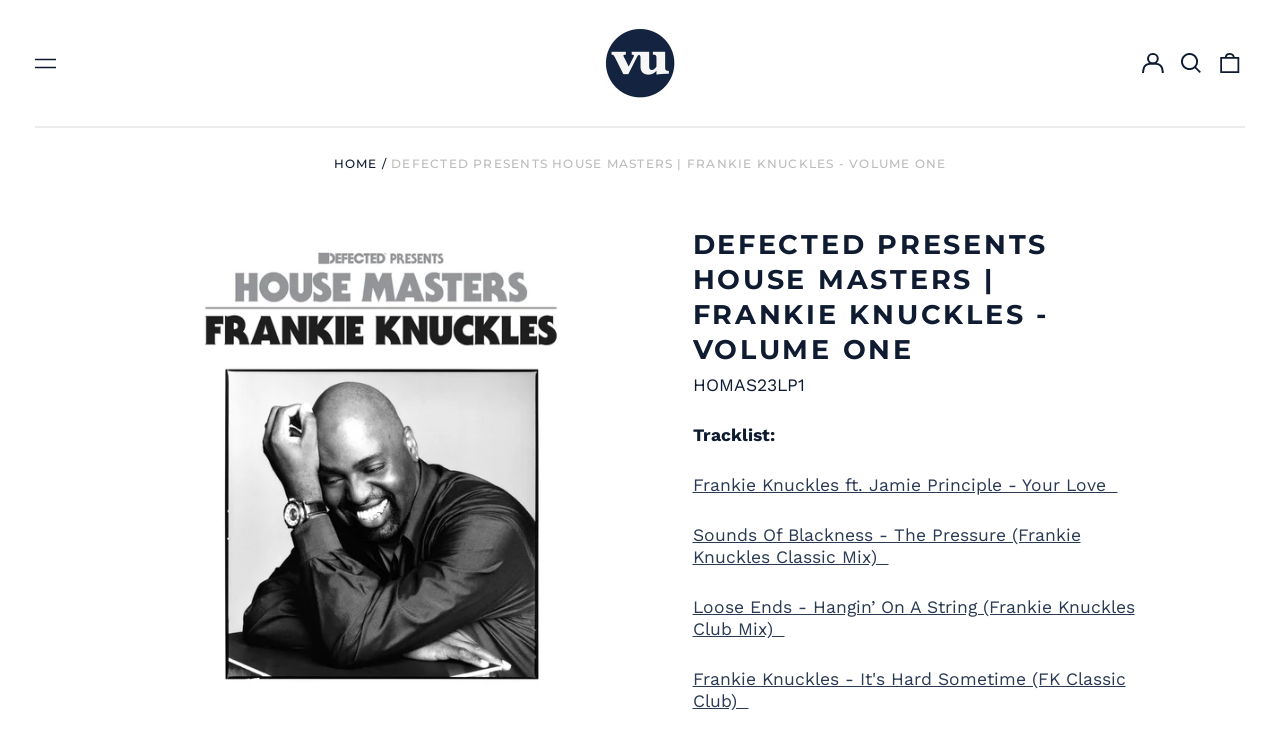

--- FILE ---
content_type: text/html; charset=utf-8
request_url: https://vinylunderground.co.uk/variants/45830745424091/?section_id=store-availability
body_size: 109
content:
<div id="shopify-section-store-availability" class="shopify-section"><script type="application/json" data-availability-json>{
    "variant": 45830745424091,
    
      "availability": {
        "closest_location": {
          "available": false,
          "pickup_text": "Pickup currently unavailable at <strong>80 Abington St</strong>",
          "pickup_time": "Usually ready in 4 hours",
          "modal_text": "Check availability at other stores"
        },
        "list": [
          {
              "available": false,
              "name": "80 Abington St",
              "text": "Pickup currently unavailable",
              "address": "<p>80 Abington St<br>c/o Watts<br>NORTHAMPTON NN1 2BB<br>United Kingdom</p>",
              "phone": "01604634433"
            }
          
        ]
      }
    
  }
</script>
</div>